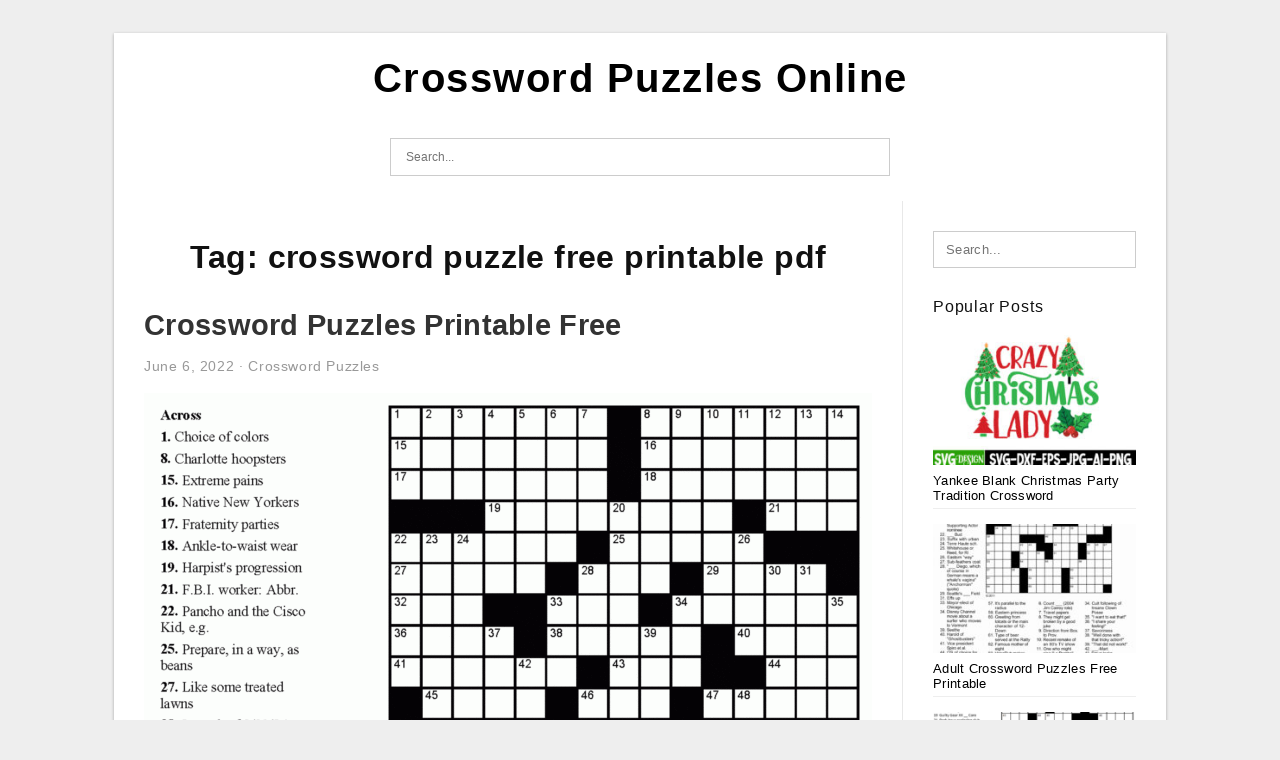

--- FILE ---
content_type: text/html; charset=UTF-8
request_url: https://crosswordpuzzlesonline.net/tag/crossword-puzzle-free-printable-pdf/
body_size: 4753
content:
<!DOCTYPE html>
<html lang="en-US" prefix="og: https://ogp.me/ns#">
<head>
<meta charset="UTF-8">
<meta name="viewport" content="width=device-width, initial-scale=1, maximum-scale=1, user-scalable=0">
<link rel="profile" href="https://gmpg.org/xfn/11">
<link rel="pingback" href="https://crosswordpuzzlesonline.net/xmlrpc.php">

<!-- Icon -->
<link href='' rel='icon' type='image/x-icon'/>


<!-- Search Engine Optimization by Rank Math - https://rankmath.com/ -->
<title>Crossword Puzzle Free Printable Pdf | Crossword Puzzles Online</title>
<meta name="robots" content="follow, index, max-snippet:-1, max-video-preview:-1, max-image-preview:large"/>
<link rel="canonical" href="https://crosswordpuzzlesonline.net/tag/crossword-puzzle-free-printable-pdf/" />
<meta property="og:locale" content="en_US" />
<meta property="og:type" content="article" />
<meta property="og:title" content="Crossword Puzzle Free Printable Pdf | Crossword Puzzles Online" />
<meta property="og:url" content="https://crosswordpuzzlesonline.net/tag/crossword-puzzle-free-printable-pdf/" />
<meta property="og:site_name" content="Crossword Puzzles Online" />
<meta name="twitter:card" content="summary_large_image" />
<meta name="twitter:title" content="Crossword Puzzle Free Printable Pdf | Crossword Puzzles Online" />
<meta name="twitter:label1" content="Posts" />
<meta name="twitter:data1" content="2" />
<script type="application/ld+json" class="rank-math-schema">{"@context":"https://schema.org","@graph":[{"@type":"Person","@id":"https://crosswordpuzzlesonline.net/#person","name":"Ruby Printable Map"},{"@type":"WebSite","@id":"https://crosswordpuzzlesonline.net/#website","url":"https://crosswordpuzzlesonline.net","name":"Ruby Printable Map","publisher":{"@id":"https://crosswordpuzzlesonline.net/#person"},"inLanguage":"en-US"},{"@type":"CollectionPage","@id":"https://crosswordpuzzlesonline.net/tag/crossword-puzzle-free-printable-pdf/#webpage","url":"https://crosswordpuzzlesonline.net/tag/crossword-puzzle-free-printable-pdf/","name":"Crossword Puzzle Free Printable Pdf | Crossword Puzzles Online","isPartOf":{"@id":"https://crosswordpuzzlesonline.net/#website"},"inLanguage":"en-US"}]}</script>
<!-- /Rank Math WordPress SEO plugin -->

<link rel="alternate" type="application/rss+xml" title="Crossword Puzzles Online &raquo; Feed" href="https://crosswordpuzzlesonline.net/feed/" />
<link rel="alternate" type="application/rss+xml" title="Crossword Puzzles Online &raquo; Comments Feed" href="https://crosswordpuzzlesonline.net/comments/feed/" />
<link rel="alternate" type="application/rss+xml" title="Crossword Puzzles Online &raquo; crossword puzzle free printable pdf Tag Feed" href="https://crosswordpuzzlesonline.net/tag/crossword-puzzle-free-printable-pdf/feed/" />
<style id='wp-img-auto-sizes-contain-inline-css' type='text/css'>
img:is([sizes=auto i],[sizes^="auto," i]){contain-intrinsic-size:3000px 1500px}
/*# sourceURL=wp-img-auto-sizes-contain-inline-css */
</style>
<style id='wp-emoji-styles-inline-css' type='text/css'>

	img.wp-smiley, img.emoji {
		display: inline !important;
		border: none !important;
		box-shadow: none !important;
		height: 1em !important;
		width: 1em !important;
		margin: 0 0.07em !important;
		vertical-align: -0.1em !important;
		background: none !important;
		padding: 0 !important;
	}
/*# sourceURL=wp-emoji-styles-inline-css */
</style>
<link rel='stylesheet' id='ez-toc-css' href='https://crosswordpuzzlesonline.net/wp-content/plugins/easy-table-of-contents/assets/css/screen.min.css?ver=2.0.80' type='text/css' media='all' />
<style id='ez-toc-inline-css' type='text/css'>
div#ez-toc-container .ez-toc-title {font-size: 120%;}div#ez-toc-container .ez-toc-title {font-weight: 500;}div#ez-toc-container ul li , div#ez-toc-container ul li a {font-size: 95%;}div#ez-toc-container ul li , div#ez-toc-container ul li a {font-weight: 500;}div#ez-toc-container nav ul ul li {font-size: 90%;}.ez-toc-box-title {font-weight: bold; margin-bottom: 10px; text-align: center; text-transform: uppercase; letter-spacing: 1px; color: #666; padding-bottom: 5px;position:absolute;top:-4%;left:5%;background-color: inherit;transition: top 0.3s ease;}.ez-toc-box-title.toc-closed {top:-25%;}
.ez-toc-container-direction {direction: ltr;}.ez-toc-counter ul{counter-reset: item ;}.ez-toc-counter nav ul li a::before {content: counters(item, '.', decimal) '. ';display: inline-block;counter-increment: item;flex-grow: 0;flex-shrink: 0;margin-right: .2em; float: left; }.ez-toc-widget-direction {direction: ltr;}.ez-toc-widget-container ul{counter-reset: item ;}.ez-toc-widget-container nav ul li a::before {content: counters(item, '.', decimal) '. ';display: inline-block;counter-increment: item;flex-grow: 0;flex-shrink: 0;margin-right: .2em; float: left; }
/*# sourceURL=ez-toc-inline-css */
</style>
<link rel='stylesheet' id='themejazz-style-css' href='https://crosswordpuzzlesonline.net/wp-content/themes/ultimage-v3.0.2/style.css?ver=1' type='text/css' media='all' />
<link rel="https://api.w.org/" href="https://crosswordpuzzlesonline.net/wp-json/" /><link rel="alternate" title="JSON" type="application/json" href="https://crosswordpuzzlesonline.net/wp-json/wp/v2/tags/17" /><link rel="EditURI" type="application/rsd+xml" title="RSD" href="https://crosswordpuzzlesonline.net/xmlrpc.php?rsd" />
<meta name="generator" content="WordPress 6.9" />
<link rel="stylesheet" href="https://crosswordpuzzlesonline.net/wp-content/plugins/ar-widget/css/style.css">
<style media="screen">
    
            /*Site Padding*/
        #page{
        	margin-top: 10px;
            margin-bottom: 0px;
        }
    </style>

<style type="text/css" title="dynamic-css" class="options-output">#content #primary.col-md-9,#attachment.col-md-9{border-right:1px solid #E8E8E8;}.site-content{background-color:#fff;}#secondary .widget ul li{border-bottom:1px solid #eeeeee;}</style>
</head>

<body class="archive tag tag-crossword-puzzle-free-printable-pdf tag-17 wp-theme-ultimage-v302">

	<div class="top-navigation">
		<div class="container default-width"  >
					</div>
	</div>

	
<div id="page" class="hfeed site container default-width"  >
	<a class="skip-link screen-reader-text" href="#content">Skip to content</a>

	<header id="masthead" class="site-header">
		<div class="row">
		<!-- Site Branding Code -->
				<div class="site-branding logo-center">

							<div class="main-site-title">
										<h1 class="site-title"><a href="https://crosswordpuzzlesonline.net/" rel="home">Crossword Puzzles Online</a></h1>
																<p class="site-description"></p>
									</div>
			
			<!-- Header Ad, Display Search Form If Empty -->
			
			<!-- Header Search Form -->
							<div class="top-search">
					
<form role="search" method="get" class="search-form" action="https://crosswordpuzzlesonline.net/">
	<input type="search" class="search-field" placeholder="Search..." value="" name="s" title="Search for:" />
	<input type="submit" class="search-submit" value="Search" />
</form>
				</div>
			
			<div class="clearfix"></div>
		</div><!-- .site-branding -->
				</div>

			</header><!-- #masthead -->

	<div id="content" class="site-content clearfix">

	<div id="primary" class="content-area col-md-9 col-sm-8">
		<main id="main" class="site-main">

		
			<header class="page-header">
				<h1 class="page-title">Tag: <span>crossword puzzle free printable pdf</span></h1>			</header><!-- .page-header -->

			
						
				
<article id="post-567" class="post-567 post type-post status-publish format-standard has-post-thumbnail hentry category-crossword-puzzles tag-crossword-puzzle-free-printable-middle-school tag-crossword-puzzle-free-printable-pdf tag-crossword-puzzles-free-printable-new-york-times tag-crossword-puzzles-print-free tag-crossword-puzzles-printable-free tag-crossword-puzzles-printable-free-easy tag-crossword-puzzles-printable-free-usa-today tag-crossword-puzzles-printable-free-with-solutions tag-hard-crossword-puzzles-printable-free tag-word-search-puzzles-printable-free">

	<header class="entry-header">
		<h2 class="entry-title"><a href="https://crosswordpuzzlesonline.net/crossword-puzzles-printable-free/" rel="bookmark">Crossword Puzzles Printable Free</a></h2>
				<div class="entry-meta">
			<span class="posted-on"><time class="entry-date published" datetime="2022-06-06T13:02:11+07:00">June 6, 2022</time><time class="entry-date updated" datetime="2022-06-28T00:52:43+07:00">June 28, 2022</time></span><span class="meta-sep">&middot;</span><span class="categories-list"> <a href="https://crosswordpuzzlesonline.net/category/crossword-puzzles/" rel="category tag">Crossword Puzzles</a></span><span class="byline"> by <span class="author vcard"><a class="url fn n" href="https://crosswordpuzzlesonline.net/author/bismillah/">Curry Irving</a></span></span>		</div><!-- .entry-meta -->
			</header><!-- .entry-header -->

	<div class="entry-content">

		<div class="featured-thumbnail aligncenter"><a href="https://crosswordpuzzlesonline.net/crossword-puzzles-printable-free/"><img width="728" height="974" src="https://crosswordpuzzlesonline.net/wp-content/uploads/2022/06/free-printable-themed-crossword-puzzles-18-728x974.gif" title="Crossword Puzzles Printable Free" alt="Crossword Puzzles Printable Free"></a></div>
		<p>Crossword Puzzles Printable Free Crossword Puzzles Printable Free &#8211; Are you in search of Printable Crossword Puzzles? If yes, then you&#8217;ve arrived at the right site. These crossword puzzles are fun to work on and can assist you in teaching your students while doing it&#8230;.</p>

			</div><!-- .entry-content -->

	
		<footer class="entry-footer">
		<span class="tags-links">Tags: <a href="https://crosswordpuzzlesonline.net/tag/crossword-puzzle-free-printable-middle-school/" rel="tag">crossword puzzle free printable middle school</a>, <a href="https://crosswordpuzzlesonline.net/tag/crossword-puzzle-free-printable-pdf/" rel="tag">crossword puzzle free printable pdf</a>, <a href="https://crosswordpuzzlesonline.net/tag/crossword-puzzles-free-printable-new-york-times/" rel="tag">crossword puzzles free printable new york times</a>, <a href="https://crosswordpuzzlesonline.net/tag/crossword-puzzles-print-free/" rel="tag">crossword puzzles print free</a>, <a href="https://crosswordpuzzlesonline.net/tag/crossword-puzzles-printable-free/" rel="tag">crossword puzzles printable free</a>, <a href="https://crosswordpuzzlesonline.net/tag/crossword-puzzles-printable-free-easy/" rel="tag">crossword puzzles printable free easy</a>, <a href="https://crosswordpuzzlesonline.net/tag/crossword-puzzles-printable-free-usa-today/" rel="tag">crossword puzzles printable free usa today</a>, <a href="https://crosswordpuzzlesonline.net/tag/crossword-puzzles-printable-free-with-solutions/" rel="tag">crossword puzzles printable free with solutions</a>, <a href="https://crosswordpuzzlesonline.net/tag/hard-crossword-puzzles-printable-free/" rel="tag">hard crossword puzzles printable free</a>, <a href="https://crosswordpuzzlesonline.net/tag/word-search-puzzles-printable-free/" rel="tag">word search puzzles printable free</a></span>	</footer><!-- .entry-footer -->
	
</article><!-- #post-## -->

			
				
<article id="post-46" class="post-46 post type-post status-publish format-standard has-post-thumbnail hentry category-crossword-puzzles tag-bible-crossword-puzzles-free-printable tag-crossword-puzzle-free-printable-middle-school tag-crossword-puzzle-free-printable-pdf tag-crossword-puzzle-free-printable-with-answers tag-crossword-puzzles-free-printable-easy tag-crossword-puzzles-free-printable-new-york-times tag-crossword-puzzles-maker-free-printable tag-crossword-puzzles-online-free-printable tag-crossword-puzzles-printable-free-usa-today tag-crosswords-puzzles-free-printable">

	<header class="entry-header">
		<h2 class="entry-title"><a href="https://crosswordpuzzlesonline.net/crosswords-puzzles-free-printable/" rel="bookmark">Crosswords Puzzles Free Printable</a></h2>
				<div class="entry-meta">
			<span class="posted-on"><time class="entry-date published" datetime="2022-05-19T10:01:13+07:00">May 19, 2022</time><time class="entry-date updated" datetime="2022-06-28T00:12:03+07:00">June 28, 2022</time></span><span class="meta-sep">&middot;</span><span class="categories-list"> <a href="https://crosswordpuzzlesonline.net/category/crossword-puzzles/" rel="category tag">Crossword Puzzles</a></span><span class="byline"> by <span class="author vcard"><a class="url fn n" href="https://crosswordpuzzlesonline.net/author/bismillah/">Curry Irving</a></span></span>		</div><!-- .entry-meta -->
			</header><!-- .entry-header -->

	<div class="entry-content">

		<div class="featured-thumbnail aligncenter"><a href="https://crosswordpuzzlesonline.net/crosswords-puzzles-free-printable/"><img width="728" height="928" src="https://crosswordpuzzlesonline.net/wp-content/uploads/2022/06/free-daily-printable-crosswords-free-printable-728x928.jpg" title="Crosswords Puzzles Free Printable" alt="Crosswords Puzzles Free Printable"></a></div>
		<p>Crosswords Puzzles Free Printable Crosswords Puzzles Free Printable &#8211; Are you looking for Printable crossword Puzzles? If so, you&#8217;ve found the right website. These crossword puzzles are fun to solve and will help your students learn while having fun. In between challenging lessons offer your&#8230;</p>

			</div><!-- .entry-content -->

	
		<footer class="entry-footer">
		<span class="tags-links">Tags: <a href="https://crosswordpuzzlesonline.net/tag/bible-crossword-puzzles-free-printable/" rel="tag">bible crossword puzzles free printable</a>, <a href="https://crosswordpuzzlesonline.net/tag/crossword-puzzle-free-printable-middle-school/" rel="tag">crossword puzzle free printable middle school</a>, <a href="https://crosswordpuzzlesonline.net/tag/crossword-puzzle-free-printable-pdf/" rel="tag">crossword puzzle free printable pdf</a>, <a href="https://crosswordpuzzlesonline.net/tag/crossword-puzzle-free-printable-with-answers/" rel="tag">crossword puzzle free printable with answers</a>, <a href="https://crosswordpuzzlesonline.net/tag/crossword-puzzles-free-printable-easy/" rel="tag">crossword puzzles free printable easy</a>, <a href="https://crosswordpuzzlesonline.net/tag/crossword-puzzles-free-printable-new-york-times/" rel="tag">crossword puzzles free printable new york times</a>, <a href="https://crosswordpuzzlesonline.net/tag/crossword-puzzles-maker-free-printable/" rel="tag">crossword puzzles maker free printable</a>, <a href="https://crosswordpuzzlesonline.net/tag/crossword-puzzles-online-free-printable/" rel="tag">crossword puzzles online free printable</a>, <a href="https://crosswordpuzzlesonline.net/tag/crossword-puzzles-printable-free-usa-today/" rel="tag">crossword puzzles printable free usa today</a>, <a href="https://crosswordpuzzlesonline.net/tag/crosswords-puzzles-free-printable/" rel="tag">crosswords puzzles free printable</a></span>	</footer><!-- .entry-footer -->
	
</article><!-- #post-## -->

			
				
		
		
		</main><!-- #main -->
	</div><!-- #primary -->


	<div id="secondary" class="widget-area col-md-3 col-sm-4 visible-lg visible-md visible-sm" role="complementary">
        <aside id="search-2" class="widget widget_search">
<form role="search" method="get" class="search-form" action="https://crosswordpuzzlesonline.net/">
	<input type="search" class="search-field" placeholder="Search..." value="" name="s" title="Search for:" />
	<input type="submit" class="search-submit" value="Search" />
</form>
</aside><aside id="ultimage_popular_posts-2" class="widget widget_ultimage_popular_posts"><h3 class="widget-title">Popular Posts</h3>
			<ul>

				
						<li>
														<a href="https://crosswordpuzzlesonline.net/yankee-blank-christmas-party-tradition-crossword/" title="Yankee Blank Christmas Party Tradition Crossword">
								<div class="post-image">
					                											<img src="https://crosswordpuzzlesonline.net/wp-content/uploads/2025/12/crazy-christmas-lady-t-shirt-design-crazy-christmas-lady-vector-t-for-yankee-blank-christmas-party-tradition-crossword-235x150.jpg" alt="Crazy Christmas Lady T-Shirt Design, Crazy Christmas Lady Vector T for Yankee Blank Christmas Party Tradition Crossword" class="" />																		</div>
								<div class="inner">
									<span class="title">Yankee Blank Christmas Party Tradition Crossword</span>
									<!-- <p class="meta">December 2, 2025</p> -->
								</div>
								<div class="clear"></div>
							</a>
						</li>
					
						<li>
														<a href="https://crosswordpuzzlesonline.net/adult-crossword-puzzles-free-printable/" title="Adult Crossword Puzzles Free Printable">
								<div class="post-image">
					                											<img src="https://crosswordpuzzlesonline.net/wp-content/uploads/2022/06/crossword-puzzles-for-adults-best-coloring-pages-for-kids-1-235x150.jpg" alt="Crossword Puzzles For Adults Best Coloring Pages For Kids" class="" />																		</div>
								<div class="inner">
									<span class="title">Adult Crossword Puzzles Free Printable</span>
									<!-- <p class="meta">June 27, 2022</p> -->
								</div>
								<div class="clear"></div>
							</a>
						</li>
					
						<li>
														<a href="https://crosswordpuzzlesonline.net/best-crosswords-casual-interactive-puzzles-printable/" title="Best Crosswords Casual Interactive Puzzles Printable">
								<div class="post-image">
					                											<img src="https://crosswordpuzzlesonline.net/wp-content/uploads/2022/06/disney-crossword-puzzles-printable-for-adults-crossword-puzzle-235x150.png" alt="Disney Crossword Puzzles Printable For Adults Crossword Puzzle" class="" />																		</div>
								<div class="inner">
									<span class="title">Best Crosswords Casual Interactive Puzzles Printable</span>
									<!-- <p class="meta">May 19, 2022</p> -->
								</div>
								<div class="clear"></div>
							</a>
						</li>
					
						<li>
														<a href="https://crosswordpuzzlesonline.net/wsj-crossword-puzzle-printable/" title="Wsj Crossword Puzzle Printable">
								<div class="post-image">
					                											<img src="https://crosswordpuzzlesonline.net/wp-content/uploads/2022/06/free-printable-themed-crossword-puzzles-myheartbeats-club-free-235x150.jpg" alt="Free Printable Themed Crossword Puzzles Myheartbeats Club Free" class="" />																		</div>
								<div class="inner">
									<span class="title">Wsj Crossword Puzzle Printable</span>
									<!-- <p class="meta">May 19, 2022</p> -->
								</div>
								<div class="clear"></div>
							</a>
						</li>
					
						<li>
														<a href="https://crosswordpuzzlesonline.net/crosswords-puzzles-free-printable/" title="Crosswords Puzzles Free Printable">
								<div class="post-image">
					                											<img src="https://crosswordpuzzlesonline.net/wp-content/uploads/2022/06/free-daily-printable-crosswords-free-printable-235x150.jpg" alt="Free Daily Printable Crosswords Free Printable" class="" />																		</div>
								<div class="inner">
									<span class="title">Crosswords Puzzles Free Printable</span>
									<!-- <p class="meta">May 19, 2022</p> -->
								</div>
								<div class="clear"></div>
							</a>
						</li>
									</ul>
			
		</aside>			</div><!-- #secondary -->

<div class="clearfix"></div>

	</div><!-- #content -->

</div><!-- #page -->

	
	<footer id="colophon" class="site-footer">
		<div class="container default-width"  >
			
							<div class="footer-bottom-center col-xs-12">
					<nav id="nav-footer">
					<div class="menu"><ul>
<li class="page_item page-item-6"><a href="https://crosswordpuzzlesonline.net/about-us/">About Us</a></li>
<li class="page_item page-item-7"><a href="https://crosswordpuzzlesonline.net/contact/">Contact</a></li>
<li class="page_item page-item-9"><a href="https://crosswordpuzzlesonline.net/cookie-policy/">Cookie Policy</a></li>
<li class="page_item page-item-10"><a href="https://crosswordpuzzlesonline.net/dmca/">DMCA</a></li>
<li class="page_item page-item-11"><a href="https://crosswordpuzzlesonline.net/privacy-policy/">Privacy Policy</a></li>
<li class="page_item page-item-8"><a href="https://crosswordpuzzlesonline.net/terms-of-use/">Terms of Use</a></li>
</ul></div>
					</nav>
					<div class="site-info">
											</div><!-- .site-info -->
				</div>
						<div class="clearfix"></div>
		</div>
	</footer><!-- #colophon -->

<div class="back-top" id="back-top">&uarr;</div>

<script type="speculationrules">
{"prefetch":[{"source":"document","where":{"and":[{"href_matches":"/*"},{"not":{"href_matches":["/wp-*.php","/wp-admin/*","/wp-content/uploads/*","/wp-content/*","/wp-content/plugins/*","/wp-content/themes/ultimage-v3.0.2/*","/*\\?(.+)"]}},{"not":{"selector_matches":"a[rel~=\"nofollow\"]"}},{"not":{"selector_matches":".no-prefetch, .no-prefetch a"}}]},"eagerness":"conservative"}]}
</script>
<script type="text/javascript" src="https://crosswordpuzzlesonline.net/wp-includes/js/jquery/jquery.js" id="jquery-js"></script>
<script type="text/javascript" src="https://crosswordpuzzlesonline.net/wp-content/themes/ultimage-v3.0.2/assets/js/main.min.js?ver=6.9" id="themejazz-mainjs-js"></script>

<script defer src="https://static.cloudflareinsights.com/beacon.min.js/vcd15cbe7772f49c399c6a5babf22c1241717689176015" integrity="sha512-ZpsOmlRQV6y907TI0dKBHq9Md29nnaEIPlkf84rnaERnq6zvWvPUqr2ft8M1aS28oN72PdrCzSjY4U6VaAw1EQ==" data-cf-beacon='{"version":"2024.11.0","token":"bb4951e025b74daba19b36677846953a","r":1,"server_timing":{"name":{"cfCacheStatus":true,"cfEdge":true,"cfExtPri":true,"cfL4":true,"cfOrigin":true,"cfSpeedBrain":true},"location_startswith":null}}' crossorigin="anonymous"></script>
</body>
</html>


--- FILE ---
content_type: text/css
request_url: https://crosswordpuzzlesonline.net/wp-content/plugins/ar-widget/css/style.css
body_size: -286
content:
#box{margin-bottom: 15px;}
#box ul li:hover{background-color:#ddd;color:#000;cursor: pointer;}
#box ul li{
	margin-top: 5px;
    background-color: #f0f0f0;
    padding: 3px 10px;
    border-radius: 4px;
}
.navsl{padding-left: 0;margin-bottom: 0;list-style: none;}

.navsl>li>a {
    position: relative;
    display: block;
    padding: 2px 10px;
}#box ul li:hover{background-color:#ddd;color:#000;cursor: pointer;}
#box ul li{
	margin-top: 5px;
    background-color: #f0f0f0;
    padding: 3px 10px;
    border-radius: 4px;
}
.navsl{padding-left: 0;margin-bottom: 0;list-style: none;}

.navsl>li>a {
    position: relative;
    display: block;
    padding: 2px 10px;
}